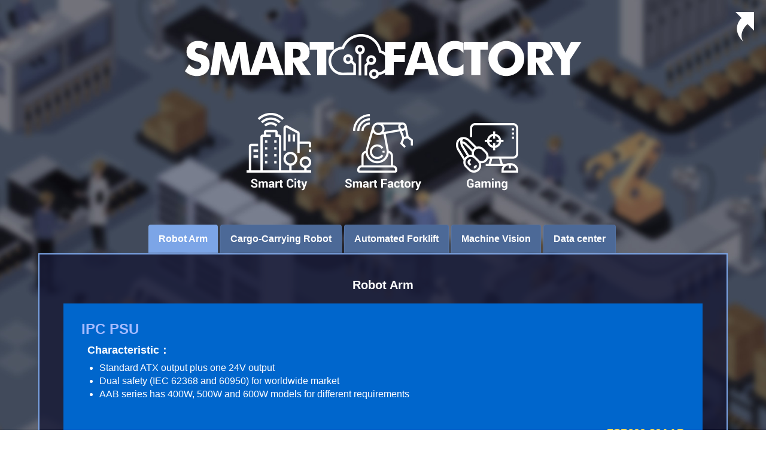

--- FILE ---
content_type: text/html; charset=UTF-8
request_url: http://sparklepower.com/sparkle/app/smartlife/smartfactory/arm.html
body_size: 5171
content:
<!DOCTYPE html>
<html lang="en">
<head>
		<meta charset="utf-8" />
	<meta name="viewport" content="width=device-width, initial-scale=1" />
	<meta http-equiv="X-UA-Compatible" content="IE=9; IE=8; IE=7" />	

	<title>Smart Factory Application ｜ FSP TECHNOLOGY INC.</title><meta name="description" content="" /><link rel="canonical" href="http://sparklepower.com/sparkle/app/smartlife/smartfactory/arm.html" />
	<link href="http://sparklepower.com/sparkle/js/bootstrap-3.3.6-dist/css/bootstrap.min.css" rel="stylesheet" type="text/css" />
	<link href="http://sparklepower.com/sparkle/js/bootstrap-3.3.6-dist/css/bootstrap-theme.min.css" rel="stylesheet" type="text/css" />
	<link href="http://sparklepower.com/sparkle/js/wow/animate.min.css" rel="stylesheet" type="text/css" />
	<link href="http://sparklepower.com/sparkle/js/hover-min.css" rel="stylesheet" type="text/css" />
	<link href="http://sparklepower.com/sparkle/js/jquery.bxslider/jquery.bxslider.css" rel="stylesheet" type="text/css" />
	<link href="http://sparklepower.com/sparkle/css/topmenu.css" rel="stylesheet" type="text/css" />
	<link href="http://sparklepower.com/sparkle/css/fspgroup.css" rel="stylesheet" type="text/css" />

<!-- HTML5 shim and Respond.js 讓 IE8 支援 HTML5 元素與媒體查詢 -->
<!-- 警告：Respond.js 無法在 file:// 協定下運作 -->
<!-- 修正 ie9 不支援 placeholder  -->
<!--[if lt IE 9]>
	<script src="http://sparklepower.com/sparkle/js/ie/html5shiv.min.js"></script>
    <script src="http://sparklepower.com/sparkle/js/ie/respond.min.js"></script>
    <script src="http://sparklepower.com/sparkle/js/ie/fixIEPlaceholder.js"></script>
<![endif]-->	

	<script src="http://sparklepower.com/sparkle/js/jquery-1.11.3.min.js" type="text/javascript"></script>
	<script src="http://sparklepower.com/sparkle/js/jquery.cookie.js" type="text/javascript"></script>
	<script src="http://sparklepower.com/sparkle/js/jquery.bxslider/jquery.bxslider.min.js" type="text/javascript"></script>
	<script src="http://sparklepower.com/sparkle/js/wow/wow.min.js" type="text/javascript"></script>
	<script src="http://sparklepower.com/sparkle/js/bootstrap-3.3.6-dist/js/bootstrap.min.js" type="text/javascript"></script>	
	<script src="http://sparklepower.com/sparkle/js/jquery.preload.min.js" type="text/javascript"></script>
	<script src="http://sparklepower.com/sparkle/js/menu3.js" type="text/javascript"></script>
	
		
	
	<link rel="stylesheet" href="https://cdnjs.cloudflare.com/ajax/libs/animate.css/4.0.0/animate.min.css"/>
	<link href='//fonts.googleapis.com/css?family=Fjalla+One' rel='stylesheet' type='text/css'/>	
</head>
<body>
	<link href='../../style.css' rel='stylesheet' type='text/css'/>
<link href='../style_prod.css' rel='stylesheet' type='text/css'/>

<div class="product-wrap">
	<section id="prod_city" class="prod_page" style="background-image: url('../imgs/prod_bg_factory.jpg');">
		<!--回上頁 按鈕-->
		<a href="../smartfactory.html" class="button_back"><img class="hvr-grow-rotate" src='../imgs/button_back.png'></a>
		
		<div class="container">
			<div class="text-center">
				<div class="prod_slogan text-center">
					<img src='../imgs/factory_slogan.png'>
				</div>
				<div class="prod_icons">
					<a href="../smartcity/trans.html" class="hvr-grow">
						<img src='../imgs/prod_icon_city.png'>
					</a>
					<a href="../smartfactory/arm.html" class="hvr-grow">
						<img src='../imgs/prod_icon_factory.png'>
					</a>
					<a href="https://www.fsplifestyle.com/landing/smartlife.html" target="_blank" class="hvr-grow">
						<img src='../imgs/prod_icon_gameing.png'>
					</a>
				</div>
			</div>
		</div>

		<div class="container-fluid">
			<div class="prod_pagination">
				<ul class="nav nav-tabs" id="tabItem">
									<li class="arm"><a href="arm.html">Robot Arm</a></li>
					<li class="crobot"><a href="crobot.html">Cargo-Carrying Robot</a></li>
					<li class="lift"><a href="lift.html">Automated Forklift</a></li>
					<li class="mv"><a href="mv.html">Machine Vision</a></li>
					<li class="dc"><a href="dc.html">Data center</a></li>				</ul>				
			</div>

			<div class="prod_main tab-content">
								<div id="prod_arm" class="prod_class">
					<div class="col-md-12 prod_table_cell">
						<div class="row">
							<h3>Robot Arm</h3>
							<div class="prod_block">
								<div class="prod_desc">
									<h4>IPC PSU</h4>
									<ul>
										<p>Characteristic：</p>
										<li>Standard ATX output plus one 24V output</li>
										<li>Dual safety (IEC 62368 and 60950) for worldwide market</li>
										<li>AAB series has 400W, 500W and 600W models for different requirements</li>
									</ul>
									<div class="prod_link">
										<a href="https://www.fsp-group.com/en/product/ipcpsu/1592647594-951.html" target="_blank">FSP600-80AAB</a>
									</div>
								</div>
							</div>
						</div>
					</div>
				</div>			</div>
		</div>
	</section>
</div>

<script>
	$(function(){
		var activePage='arm';
		$("."+activePage).addClass("active");	
	});	
</script>
 	
</body>
</html>

--- FILE ---
content_type: text/css
request_url: http://sparklepower.com/sparkle/css/topmenu.css
body_size: 1498
content:
/* ===下拉MENU */
ul.navigation,ul.navigation li {
    list-style: none;
    padding:0px;
    margin: 0px;
}
ul.navigation li {
	position: relative;
	float: left;
	text-align: center;
}
ul.navigation li a{
	display: block;
	padding:0px;
	color:#333;
    text-decoration: none;
    font-size:16px;
    line-height: 20px;
}
/*第一層MENU*/
ul.navigation > li > a{
	transition: background .2s linear;
	padding: 30px 0px;
}
ul.navigation > li > a > div {
	border-right: 1px solid #ccc;
}
/*第一層最後一個LI没有右線*/
ul.navigation > li:last-child a div {
    border-right: none;
}

ul.navigation > li > a:hover {
	color:#0066cc;

}

/* 第二層顯示 */

ul.navigation li ul {
	display:none;
	float:left;
	position: absolute;
	left:0;
	padding:0px;	
}
/* 當第一層選單被觸發時，指定第二層顯示 */
ul.navigation li:hover > ul{
    display: table;
    box-shadow: 0 0 4px rgba(0,0,0,0.3);
}
ul.navigation li:hover ul li {
    border-bottom:1px solid #eee;
    display: table-cell;
}
ul.navigation li:hover ul li:last-child {
    border-bottom:none;
}
ul.navigation ul a {
	width:200px;
    padding: 10px 12px;    
    color: #0066cc;        
    background: #fff;
}
ul.navigation ul a:hover {
    color: #fff;        
    background: #0066cc;
}

@media(min-width:992px){
	ul.navigation > li > a{
		width: 152px;		
	}	
}
@media(min-width:1200px){
	ul.navigation > li > a{
		width: 192px;		
	}	
}

--- FILE ---
content_type: text/css
request_url: http://sparklepower.com/sparkle/css/fspgroup.css
body_size: 12846
content:
* {
	font-family: 'Apple LiGothic Medium','Microsoft JhengHei',"LiHei Pro",'Roboto',sans-serif;
} /*全局字型*/

body {
	margin: 0px;
	position: relative;
	font-size:16px;
	color:#000;
	overflow-x: hidden;
} 
body.on{
	overflow: hidden;
} /*選單出現*/
a:link,a:visited,a:hover,a:active {
	color: inherit; /* 上層內容 */
	font-size: 16px;
	line-height: 150%;
	text-decoration: none;
} /*超連結樣式*/
img {
	max-width: 100%;
	height: auto;
	border: 0px;
} /* 自適應圖片 */
pre {
	background-color: #fff;
	color:#000;
	border:0px;
	font-size: 16px;
	white-space: pre-wrap;
}
input:focus{
	outline:none
} /*chrome 外框刪除 */
input#TopSearch::-webkit-input-placeholder { /* WebKit browsers */
	color:red;
}
input#TopSearch:-moz-placeholder { /* Mozilla Firefox 4 to 18 */
	color:red;
}
input#TopSearch::-moz-placeholder { /* Mozilla Firefox 19+ */
	color:red;
}
input#TopSearch:-ms-input-placeholder { /* Internet Explorer 10+ */
	
   color:red !important;
}


/* 網頁排版 ====================================================*/

#pageHeader {
	position: relative;
	padding: 0px;
	width: 100%;
	height: 300px;
	display: table;
	background-attachment: fixed;
	background-repeat: no-repeat;
	background-size: 1920px;
	background-position: top center;
} /* 網頁的頭  */

#pageHeader h1, #page_tile {
	display: table-cell;	
	vertical-align: middle;
	text-align: center;
	font-size:36px;
	font-weight: 300;
	color:#fff;
	text-transform:uppercase;
	margin:0px;
	padding-top:90px;
} /* 網頁的頭的標題 */

article {
	padding:40px 0px;
}
article::first-child {
	background-color: #f4f4f4;
}
section header > h2, #content_tiltle h1 {
	border-left: 4px solid #0066cc;
	padding-left: 15px;
	font-size:36px;
	line-height: 40px;
	font-weight: bold;	
	margin: 0px;
}

section header > p{
	font-weight: bold;	
	line-height: 150%;
	margin: 20px 0px;
}
.page_desc {
	padding-top: 20px;
    color: #666;
}
.main {
	background-color: #fff; 
	border: 1px solid #ccc;
	padding:60px; 
}
#sendback {
	text-align: center;
	display: none;
	margin-top: 70px;
}
.text-item {
	
}
/* BG IMAGE */
.bg-img {
	height: 0;
	background-position: center;
	background-size: cover;
	background-repeat: no-repeat;
}
.mt-row {
	margin-top:40px;
}
.bg-fsp {
	background-color:#0066cc;
	color:#fff;
}
.bg-footer {
	transition: all 0.5s;
	background-color:#0066cc;
	color:#fff;
	width:100%; 
	padding: 10px 0px;
	z-index: 99999;
}
.footer-isactive {
	box-shadow: 0 3px 20px rgba(0,0,0,0.3) inset;
	padding: 30px 0px;
	background-color:#004f9e;
}
.bg-section {
	background-color:#f4f4f4;
	color:#333;
}
.bg-page {
	background-color:#ffffff;
	color:#333;
}
.text-fsp {
	color:#0066cc;
}
.text-page {
	color:#333;
}
.text-section {
	color:#ff663b;
}
.p40{
	padding-top:40px;
	padding-bottom: 40px;
}
.p70{
	padding-top:70px;
	padding-bottom: 70px;
}	



/* End Page Header */	
.page-block {
	background-color: #fff; 
	border: 1px solid #ccc;
	padding:10px; 
	margin-bottom: 20px;	
}
.blockDiv {
	display: block;
	background-color: #fff;
	box-shadow: 0px 0px 3px rgba(0,0,0,0.2);	
	padding:10px;
}
.title-circle {
	font-size:36px;
	border-radius: 50px; 
	color:#fff; 
	background-color: #0066cc; 
	width: 50px;
	text-align: center;
	line-height: 50px;	
}


/* Top manu */
#navMenu {
	position: absolute;
	top:0px;
	left: 0px;
	width: 100%;
	z-index: 1000;
}
#navMenu.on{
	position: fixed;
	top:0px;
	left:0px;

}
/* Page Document*/
.page-document {
	padding-top:70px;
	padding-bottom: 70px;
}
.page-document h2{
	font-size:28px;
	font-color:333;
	font-weight: 700;
	border-bottom: 1px dotted #ccc;
	padding-bottom: 10px;
	margin-bottom: 24px;
}
.page-document p{
	font-size:18px;
	font-color:666;
	font-weight: 300;
	line-height: 28px;
	margin: 0px;
	padding-bottom: 30px;
	
}	
.page-document ul {
	list-style-type: disc;
}
/* Search Form */
#TopSearch a {
	color:#fff;
	background:rgba(0,0,0,0.6);
	font-family: PMingLiU,sans-serif;
	border-radius: 2px;
	margin-left: 2px;
	font-weight: normal;
	font-size: 16px;
	text-align: center;
	padding:6px;
}

#TopSearch .input-group {
	margin: 6px;
	border-bottom:1px solid #fff;
	border-radius: 0px;
	background-color: transparent;
}
#txtSearch {
	border:0px;
	background-color: transparent;
	border-radius: 0px;
	color:#fff;
	font-size: 16px;
}

#btnSearch {
	background-color: transparent;
} 
/* TopMenu */
#topMenu{
	position: auto;
	background-color: #fff;
	height: 80px;
}
#mobileLang {
	padding:10px 0px;
	
}
#mobileLang a {
	margin: 0px 5px;
	
}
#navMenu.on #topMenu {
	box-shadow: 0px 0px 2px rgba(0,0,0,0.1);
}
/* Mobile Menu */
#mobileMenu {
	position: fixed;
	top:70px;
	width: 100%;
	height: 100vh;
	overflow: auto;
	background-color: #eee;
	z-index: 888;
	display: none;
}

#mobileMenu ul,#mobileMenu ul li {
	list-style: none;
	padding:0px;
	margin: 0px;
	width: 100%;
}
#mobileMenu li {
	position: relative;
	text-align: left;
}
#mobileMenu ul li a{
	display: block;
	padding: 0px;
	color:#333;
	text-decoration: none;
	font-size: 16px;
	line-height: 20px;
	border-top: 1px solid #fff;
	border-bottom: 1px solid #ccc;
	padding:10px;
	font-weight: 400;
}
#mobileMenu ul li a.active{
	color:#333;

}
#mobileMenu > ul > li {

}
#mobileMenu > ul > li >ul{
	box-shadow: inset 0px 2px 2px rgba(20%,20%,40%,0.5);
}
#mobileMenu > ul > li >ul {
	display: none;
	background-color: #ccc;
}
#mobileMenu > ul > li >ul >li a {
	padding-left: 30px;
}
/* //Mobile Menu */

#mobileTop {
	box-shadow: 0px 2px 4px rgba(0,0,0,0.4);
	height: 50px;
}
#navbar-toggle{
    position: relative;
    float: right;
    padding: 9px 10px;
    margin-top: 8px;
    margin-right: 15px;
    margin-bottom: 8px;
    background-color: inherit;
    background-image: none;
    border: 1px solid transparent;
    border-radius: 4px;
    
}
#navbar-toggle .icon-bar {
    display: block;
    width: 22px;
    height: 2px;
    border-radius: 1px;	
	background:rgba(255,255,255,0.8);
	margin:6px 0px;
}
/*--BX SLIDER */
.bx-wrapper .bx-pager{
	bottom:4px;
	padding:0px;
}
.bx-wrapper .bx-pager.bx-default-pager a {
	background: #66a3e0;
}
.bx-wrapper .bx-pager.bx-default-pager a:hover, .bx-wrapper .bx-pager.bx-default-pager a.active {
	background: #fff;
}

/* quick Menu */
#quick {
	position: fixed;
	right:20px;
	z-index:1001;
	bottom:150px;

}
#quick li {
	position: relative;
	list-style: none;
	margin: 1px 0px;
}
#quick a {
	
}
#btn_quatation {
	position: absolute; 
	color:#0066CC;	
	width: 24px; 
	font-size: 12px; 
	z-index: 1001; 
	top:15px;left:11px; 
	text-align: center;
}
/*-----自適應表格----*/
	.table-info {
		display: table; 
		width: 100%; 
		border-top:1px solid #ccc;		
	}
	.table-info-head {
		width:180px; 
		background-color:#eee;	
		color:#FF663B;
		font-weight:bold;
		font-size: 18px;
		vertical-align: middle;
	}
	.table-info-cell {
		display: table-cell;
		padding:24px;
	}

	

	/*--Footer --*/
	footer {
		background-color: #0066cc;
		padding:15px 0px;
		color:#fff;
		text-align: right;
	}
	footer .icon{
		margin: 3px 3px;
	}

	.a-space {
		margin: 0px 10px;
	}	
	.copyright {
		background-color: #fff;
		text-align: center;
		font-size: 16px;
		color:#333;
		padding: 20px 0px;
	}
	.copyright a {
		color:#333;
		border-left:1px solid #666;
		margin-left:16px;
		padding-left:16px;
	}
	.copyright a:first-child {
		border-left:0px;
	}
	/*-- Inner Page -- */
	#pageTitle {
		position: relative;
		padding: 0px;
		width: 100%;
		height: 300px;
		

	}
	#pageTitle h1{
		font-size:36px;
		font-weight: 300;
		color:#fff;
		text-transform:uppercase;
		text-align: center;
		margin: 0px;
		padding:0px;
	}
	#pageTitle > div {
		width: 100%;
		height: 300px;	
		background-attachment: fixed;
		background-repeat: no-repeat;
		background-size: 1920px;
		background-position: top center;
		padding-top:160px;
	}	
/*---INNER NEWS ITEM---------------*/	
	.news-image, .forum-image{
		float: right;
		width: 430px;
		padding: 20px; 
		background-color: #fff; 
		margin-bottom: 20px; 
		margin-left: 20px; 
		box-shadow: 0 0 3px rgba(0,0,0,0.2);
	}
/*---ABOUT SPI---------------*/
	#AboutSPI {
		position: relative;
		background-position: center right;
		background-size: cover;
	}
	.AboutSPI-header {
		text-align:left;
		background-color: transparent;
		color:#fff;
		padding:40px 0px;				
	}
		
/*---人力資源---------------*/
	.recruit {
		margin-top: 40px;
	}
	.recruit-frame {
		padding:10px 20px;
		margin: 0 15px;
		list-style-type: none;
		background-color: rgba(0,102,204,0.1);
		background-color: #E1F7FB;
		border-radius:10px; 
	}
	.recruit .text-center span {
		font-size: 30px;
		color: #0066cc;
		margin: 10px 0;
	}
	.recruit h3 {
		background-color: #f4f4f4;
		padding: 14px 0;
		margin:0 64px;
		border-radius: 100px;
		font-weight: bold;
		text-align: center;
	}
	.recruit .col-md-4 {
		text-align: center;
		margin: 20px 0;
	}
	.recruit-title {
		color:#fff;
		padding:10px 60px;
		border-radius:100px; 
		background-color: #0066cc;
		display: block;
		font-size: 20px;
		margin: 0 10px 10px;
		text-align: center;
		font-weight: bold;
	}
	.recruit-title span {
		margin:0;
		padding:0;
		width:20px;
		height:20px;
		color:#0066cc;
		background-color: #fff;
		line-height:20px;
		display:inline-block;
		margin-right:6px;
		font-size:20px;
		border-radius: 50%;
	}
	.training-item {
		text-align: center;
	}	
	.training-item img{
		box-shadow: 1px 1px 2px #eee;
	}		
	.training-item p{
		text-align: left;
		height: 180px;
		font-size: 16px;
		overflow: hidden;		
	}
	.bottom-img {
		margin-top: -200px;
		width: 100%;
		height: 0px;
		padding-bottom: 36.45%;
		background-position: center bottom;
		background-size: cover;
		background-repeat: no-repeat;
	}
 	.Human-image-row {
		display: table;
		width: 100%;
	}
	.Human-image-item {
		display: table-cell;
		width: 16.66%;
		padding: 5px;
		vertical-align: top
	}
	.Human-image img {
		-webkit-filter:brightness(120%);
	}
	.Human-image-item img{
		width:100%;
	}
/*---breadcrumb---------------*/
.crumb {
	padding-left: 0px;
	margin-bottom: 20px;
	list-style-type: none;	
}
.crumb img {
	margin-top: -5px;
}
.crumb li {
	display:inline;
}
/*.crumb li a:hover {
	text-decoration: underline;
	color: #000;
}*/

.mitem {
	color: #777;
}
.mitem a:hover {
	color: #000;
}
.mitem_on {
	color: #000;
}
.fa-caret-right {
	padding: 0 4px;
	color: #999;
}
	
	
@media screen and (max-width:1199px)	{
	.Human-image-item {
		width: 25%;
	}
}
@media screen and (max-width:991px)	{
	.Human-image-item {
		width: 33.33%;
	}
	.bottom-img {
		padding-bottom: 75%;
	}
	.training-item p{
		height: 150px;
		overflow: hidden;
	}	
	/*--自適應表格--*/
	.table-info-head {
		width:100%; 
		background-color:#eee;
		padding:10px;
	}	
	.table-info-cell {
		display: block;
		padding:10px;
		width: 100%;
	}
		
}
@media screen and (max-width:767px)	{
	.Human-image-item {
		display: block;
		width: 100%;
	}
	.Human-image-item H4{
		background-color: #FF663B;
		color:#fff;
		padding: 10px 0px;
	}
}
/*--員工關懷-------*/	
@media screen and (max-width:991px) {
	.list-imgs {
		padding:0px 15px;
	}
	.list-imgs div{
		padding:0px;
	}
}
/*--員工關懷-------*/	

@media screen and (max-width:991px){
	.p40,.p70{
		padding-top:20px;
		padding-bottom: 20px;
	}	
	
	/* 網頁的頭  */
	#pageHeader {
		margin-top: 70px;
		height: 190px;
		background-attachment:scroll;
		background-size: cover;
	}
	
	#pageHeader h1, #page_tile{
		padding-top:0px;
	}	
	/* End Page Header */	
	article {
		padding:20px 0px;
	}	
	.main {
		background-color: inherit; 
		border: 0px;
		padding:30px 0px; 
	}
	
	.main h2 {
		font-size: 24px;
		text-align: center;
	}
	.main .title-circle {
		display: none;
	}
	
	#pageTitle {
		background-attachment:scroll;
		background-repeat: no-repeat;
		background-size: cover;
		background-position: top center;			
	}	
	
	/*---About SPI ---*/
	.AboutSPI-header {
		text-align:center;
		background-color: rgba(255,255,255,0.6);
		color:#000;
	}	
	.Section-About-title {
		font-size: 36px;
		margin: 0px;
	}
	.companyitem-right {
		text-align:center;
	}
	/*---About SPI END---*/	
	#quick {
		right:0px;
		bottom: 50px;
	}	
}
@media screen and (max-width:768px){

	footer {
		text-align: center;
	}	

}	


--- FILE ---
content_type: text/css
request_url: http://sparklepower.com/sparkle/app/style.css
body_size: 2203
content:
	body {
		font-family: 'LiHei Pro','Droid Sans','WenQuanYi Zen Hei','Microsoft JhengHei',sans-serif;
		font-size: 16px;
	}
	img {
		max-width: 100%;
		border: 0px;
	}
	#btnNavbar {
		color:#fff;
		width: 30px;
		height: 30px;
		border: 1px solid #fff;
		border-radius: 4px;
		text-align: center;
		padding: 4px 4px;
		
	}
	#divNavbar.on {
		position: fixed;
		display: block;
		margin-top: 50px;
		top:0px;
		left: 0px;
		width: 100%;
		height: 100vh;
		background: rgba(0,0,0,0.8) ;
		color:#fff;
		z-index: 99999;
	}
	#divNavbar.on .menu-list {
		text-align: center;
	}
		
	.top-menu {
		position: fixed;
		background-color: #0066cc;
		top:0px;
		display: table;
		width:100%;
		height: 200px;
		z-index: 1000;
	}
	.top-menu .menu{
		width: 400px;
		padding-right: 20px;
	}
	.top-menu .brand {
		width:200px;
		padding-left: 20px;
	}	
	.menu-cell {
		display: table-cell;
		vertical-align: middle;
	}
	.menu-list {
		list-style-type: none;
		margin: 0px;
		padding: 20px 10px;
		color:#fff;
		text-align: right;
	}
	.menu-list li {
		padding: 4px 0px;
	}
	.menu-list a{
		color: inherit;
		text-decoration: none;
		font-size: 24px;
	}	
	.mt20 {
		margin-top: 20px;
	}
	.page-title {
		color:#0066cc; 
		border-bottom: 1px solid #0066cc; 
		padding: 30px 0px; 
		text-align: center;
	}
	article {
		position: relative;
		z-index: 99;
	}
	footer {
		padding: 20px;
		background-color: #0066cc;
		color:#fff;
	}
	article {
		position: relative;
		z-index: 99;
		margin-top: 200px;
	}
	.bg-cover {
		background-position: center;
		background-size: cover;
		background-repeat: no-repeat;
		
	}
	.list-none {
		list-style-type: none;
		padding: 0px;
	}
@media screen and (max-width:1366px)	{
	
}
@media screen and (max-width:991px)	{
	article {
		margin-top: 50px;
	}
	.top-menu {
		height: auto;
		padding:10px;
		max-height: 50px;
		height: 50px;
		box-shadow: 0px 5px 10px rgba(100,100,100,0.3);
	}
	.top-menu .brand {
		width:100%;
	}	
	.top-menu .right-spec {
		display:none;
	}
	.top-menu .menu{
		display: none;
	}
	.top-menu .logo {
		height: 30px;
		width: atuo;
	}
}	

--- FILE ---
content_type: text/css
request_url: http://sparklepower.com/sparkle/app/smartlife/style_prod.css
body_size: 4872
content:
	/* 預設 css start */
	.product-wrap section {
		padding:5% 0;
	}
	.product-wrap li {
		list-style: none;
	}
	.product-wrap p {
		font-size: 20px;
		margin-bottom: 0;
		font-weight: lighter;
	}
	.vertical_center {
		display: table-cell;
		vertical-align: middle;
		min-height: 1px;
		width: 50%;
	}
	/* 預設 css end */
	.product-wrap section {
		padding-top: 0;
	}
	.prod_page {
		background-size: cover;
		background-repeat: no-repeat;
		background-position: center;
		min-height: 100vh;
		position: relative;
	}
	.prod_page .container-fluid {
		padding: 0 5%;
	}
	.button_back {
		position: absolute;
		top: 20px;
		right: 20px;
		z-index: 4;
	}
	.button_back:hover {
		filter: drop-shadow(0 6px 6px rgba(0,0,0,0.5));
		transition: 0.2s;
	}
	.prod_slogan {
		margin: 5% 0;
	}
	.prod_icons {
		margin-bottom: 5%;
		display: inline-block;
	}
	.prod_icons a {
		display: inline-block;
		margin: 0 20px;
	}
	.prod_icons a:hover {
		filter: drop-shadow(0 0 20px rgba(0,102,204,1));
	}
	.prod_icons a img:hover {
		filter: drop-shadow(0 0 10px rgba(255,255,255,0.5));
	}
	.prod_pagination {
		text-align: center;
		margin-bottom: -5px;
	}
	.prod_pagination ul {
		padding: 0;
		margin: 0;
		display: inline-block;
		border: none;
	}
	.nav>li>a:focus, .nav>li>a:hover {
		background-color: #7ca5e7;
		border: 1px solid #7ca5e7;
		color: #000;
	}
	.nav-tabs>li.active>a, .nav-tabs>li.active>a:focus, .nav-tabs>li.active>a:hover {
		background-color: #7ca5e7;
		border: 1px solid #7ca5e7;
		color: #fff; 
	}
	.prod_pagination ul li {
		margin-bottom: 0;
	}
	.prod_pagination ul li a {
		background-color: #4c6997;
		font-size: 16px;
		font-weight: 600;
		padding: 12px 16px;
		color: #fff;
		border-bottom: none!important;
		margin-right: 4px;
		border: 1px solid #5271a2;
	}
	.prod_main {
		background-color: rgba(23,26,54,0.8);
		border: 2px solid #7ca5e7;
		width: 100%;
		padding: 40px;
		display: table;
		width: 100%;
	}
	.prod_main h3 {
		text-align: center;
		font-size: 20px;
		font-weight: bold;
		color: #fff;
		margin: 0 0 20px ;
	}
	.tab-content>.active {
		display: contents;
	}
	.prod_main .prod_table_cell {
		display: table-cell;		
	}
	.prod_block {
		background-color: #0066cc;
	}
	.prod_desc {
		position: relative;
		min-height: 260px;
		padding: 30px;
	}
	.deep_color {
		background-color: #0054a8;
	}
	.prod_block h4 {
		font-size: 24px;
		font-weight: bold;
		color: #a7bcff;
		margin-top: 0;
	}
	.prod_block ul {
		padding-left: 30px;
	}
	.prod_block ul p {
		color:#fff;
		font-size: 18px;
		margin-bottom: 6px;
		font-weight: 600;
		margin-left: -20px;
	}
	.prod_block ul li {
		color:#fff;
		list-style: disc;
		font-size: 16px;
	}
	.prod_class .col-md-3 h3 {
		font-size: 18px;
	}
	#prod_park h3 {
		font-size: 18px;
	}
	.prod_class .col-md-3 .prod_desc {
		padding: 20px;
	}
	.bg_fillup {
		min-height: 520px;
	}
	.prod_block .prod_link {
		position: absolute;
		bottom: 30px;
		right: 30px;
	}
	.prod_block .prod_link a {
		text-decoration-line: underline;
		font-size: 18px;
		font-weight: 600;
		color: #ffdb5c;
	}
	.prod_block .prod_link a:hover {
		color: #fff;
		transition: 0.2s;
		text-shadow: 0 0 10px #a7bcff;
	}
	
/*========================================*/	
@media screen and (max-width:1440px) {
}
@media screen and (max-width: 1200px) {
	.prod_class .col-lg-6 {
		margin-bottom: 20px;
	}
	.prod_desc {
		padding: 20px;
	}
	.prod_block .prod_link {
		bottom: 20px;
		right: 20px;
	}
	.prod_pagination ul {
		margin-bottom: 10px;
	}
	.prod_pagination ul li {
		margin-bottom: 10px;
		margin-right: 10px;
	}
	.prod_pagination ul li a {
		border-radius: 4px;
		box-shadow: 0 4px 4px rgba(0,0,0,0.5);
		cursor: pointer;
	}
}
@media screen and (max-width:991px)	{
	.prod_main {
		padding-bottom: 0;
	}
	.prod_main .prod_table_cell {
		display: block;
		margin-bottom: 40px;
	}
	.prod_main h3 {
		margin: 0 0 10px ;
		font-size: 20px;
	}
	.prod_desc {
		min-height: 200px;
	}
	.prod_block h4 {
		font-size: 18px;
	}
	.prod_block ul p {
		font-size: 14px;
	}
	.prod_class .col-lg-6 {
		margin-bottom: 0;
	}
	.prod_class .col-md-3 .bg_fillup {
		min-height: 200px;
	}
}
@media screen and (max-width:768px)	{
	.prod_slogan {
		margin : 10% 0;
		padding: 0 10%;
	}
	.prod_icons {
		margin-bottom: 10%;
	}
	.prod_icons a {
		margin: 0 10px 20px;
	}
	.prod_main {
		padding: 20px 20px 0;
	}
	.prod_main .prod_table_cell {
		margin-bottom: 20px;
	}
	.prod_block ul li {
		font-size: 14px;
	}
	.prod_block .prod_link a {
		font-size: 16px;
	}
}
@media screen and (max-width:500px)	{
	.button_back {
		top: 10px;
		right: 10px;
	}
	.button_back img {
		width: 70%;
		float: right;
	}
}